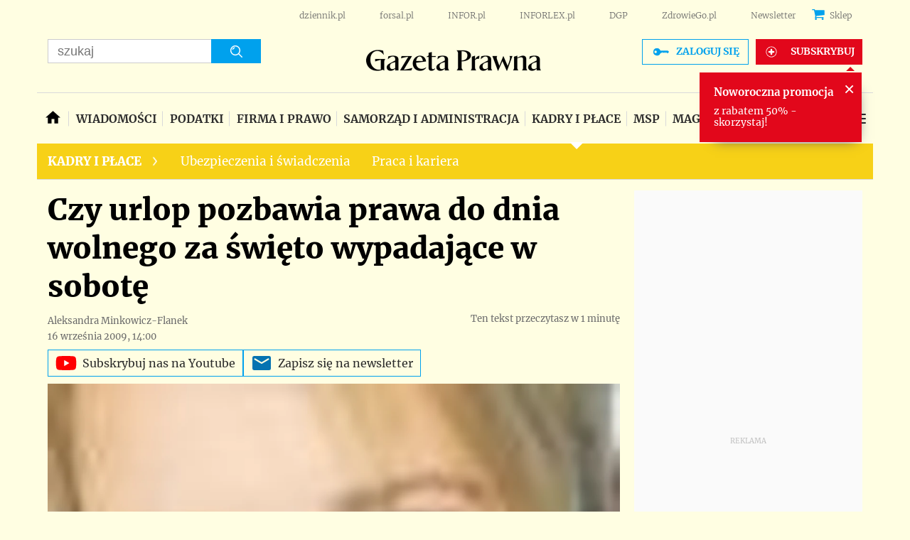

--- FILE ---
content_type: text/html; charset=utf-8
request_url: https://www.google.com/recaptcha/api2/aframe
body_size: 183
content:
<!DOCTYPE HTML><html><head><meta http-equiv="content-type" content="text/html; charset=UTF-8"></head><body><script nonce="d2yGAOi8YujkKydvnkQcTQ">/** Anti-fraud and anti-abuse applications only. See google.com/recaptcha */ try{var clients={'sodar':'https://pagead2.googlesyndication.com/pagead/sodar?'};window.addEventListener("message",function(a){try{if(a.source===window.parent){var b=JSON.parse(a.data);var c=clients[b['id']];if(c){var d=document.createElement('img');d.src=c+b['params']+'&rc='+(localStorage.getItem("rc::a")?sessionStorage.getItem("rc::b"):"");window.document.body.appendChild(d);sessionStorage.setItem("rc::e",parseInt(sessionStorage.getItem("rc::e")||0)+1);localStorage.setItem("rc::h",'1768921848133');}}}catch(b){}});window.parent.postMessage("_grecaptcha_ready", "*");}catch(b){}</script></body></html>

--- FILE ---
content_type: text/plain; charset=UTF-8
request_url: https://at.teads.tv/fpc?analytics_tag_id=PUB_5576&tfpvi=&gdpr_status=22&gdpr_reason=220&gdpr_consent=&ccpa_consent=&shared_ids=&sv=d656f4a&
body_size: -90
content:
NWI5OWNlNjQtMWYxNS00OTZjLWFlNmUtY2Y1ZDYxOWQyMWFhIzgw

--- FILE ---
content_type: application/javascript; charset=utf-8
request_url: https://fundingchoicesmessages.google.com/f/AGSKWxViceS9sV0WSAHyqpc2M_9sp_fp46GXCC_ru6rbeszvjv5HNwXWmjBM7jVqbyfz80iccCcOMbJhrPUwdzwrHv_k6n_IJ1bNp14gRQoYK7k8sY1at-foMLSw-0R9ejzLddatrYpliL7hMEJPyZFGJQ1lb6yJfNEUeyWkQk1g8_pxypYhaz1Hie2FBCRJ/_/shared/ads./csp/ads?/adx/ads?/ad_rotator./ads-new.
body_size: -1291
content:
window['f2d52eb7-00ba-4799-9671-cb098044908c'] = true;